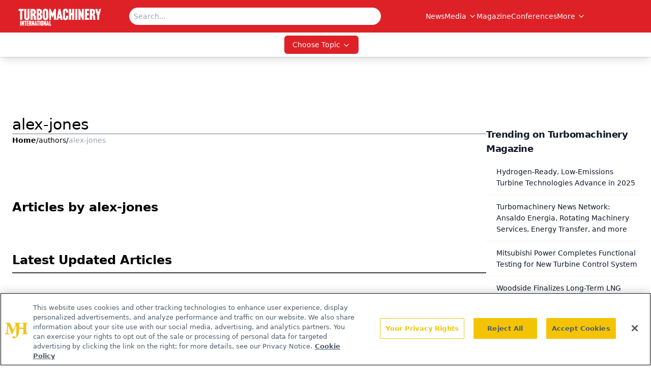

--- FILE ---
content_type: text/html; charset=utf-8
request_url: https://www.google.com/recaptcha/api2/aframe
body_size: 166
content:
<!DOCTYPE HTML><html><head><meta http-equiv="content-type" content="text/html; charset=UTF-8"></head><body><script nonce="6XFEGNJzHeoSqY-7Mux70w">/** Anti-fraud and anti-abuse applications only. See google.com/recaptcha */ try{var clients={'sodar':'https://pagead2.googlesyndication.com/pagead/sodar?'};window.addEventListener("message",function(a){try{if(a.source===window.parent){var b=JSON.parse(a.data);var c=clients[b['id']];if(c){var d=document.createElement('img');d.src=c+b['params']+'&rc='+(localStorage.getItem("rc::a")?sessionStorage.getItem("rc::b"):"");window.document.body.appendChild(d);sessionStorage.setItem("rc::e",parseInt(sessionStorage.getItem("rc::e")||0)+1);localStorage.setItem("rc::h",'1767408457982');}}}catch(b){}});window.parent.postMessage("_grecaptcha_ready", "*");}catch(b){}</script></body></html>

--- FILE ---
content_type: application/javascript
request_url: https://www.lightboxcdn.com/vendor/bff3750b-4aeb-4c02-95a8-55f1b4c1ec03/lightbox.js?cb=1767408442314
body_size: -68
content:
var DIGIOH_LOADER = DIGIOH_LOADER || {}; (function (digioh_loader) { if (digioh_loader.loaded) { return; } digioh_loader.loaded = true; var a = document, b = a.createElement("script"); b.type = "text/javascript"; b.async = !0; b.src = '//www.lightboxcdn.com/vendor/bff3750b-4aeb-4c02-95a8-55f1b4c1ec03/user' + ((window.sessionStorage.getItem('xdibx_boxqamode') == 1 || a.location.href.indexOf('boxqamode') > 0) ? '_qa' : '') + '.js?cb=638973598031220192'; a = a.getElementsByTagName("script")[0]; a.parentNode.insertBefore(b, a) })(DIGIOH_LOADER);

--- FILE ---
content_type: application/javascript
request_url: https://api.lightboxcdn.com/z9gd/43415/www.turbomachinerymag.com/jsonp/z?cb=1767408442998&dre=l&callback=jQuery1124042405788197917316_1767408442982&_=1767408442983
body_size: 1184
content:
jQuery1124042405788197917316_1767408442982({"response":"N4IgzgrgxlCmZhALgC4CcKwDQhYpAjAOwBsRALAAwAc55AzPQSTgOawD2yoANhwHasAliggATWMgC01egDpKlEgRwAvIQAcoHCchAMATAQCsIHNoj90ATwD6.AIYBbSUhABVfiNhiABAGUUBxR4MxAeYJFxV3oATjlYkgNjHDRYYQFbbV03AHkACTCoEWs9AGEOHggnACMIRHMOSxssnVcPfzCUIRdbVQF2gEEXNCEoBwB6ADlYAHdbAE0ONABrIoFu.lgrVpyQKcH1qyEtnccXPSnllAALX2HYUfGwzT1jAzkTOXpjOQMDehhNIZfj2ZztXI3IRcHAudAcXauYw.AC-qQc.[base64].rFjyGjdmISYrHSDJMlGlIOKwNJSCAKJAA_","success":true,"dre":"l"});